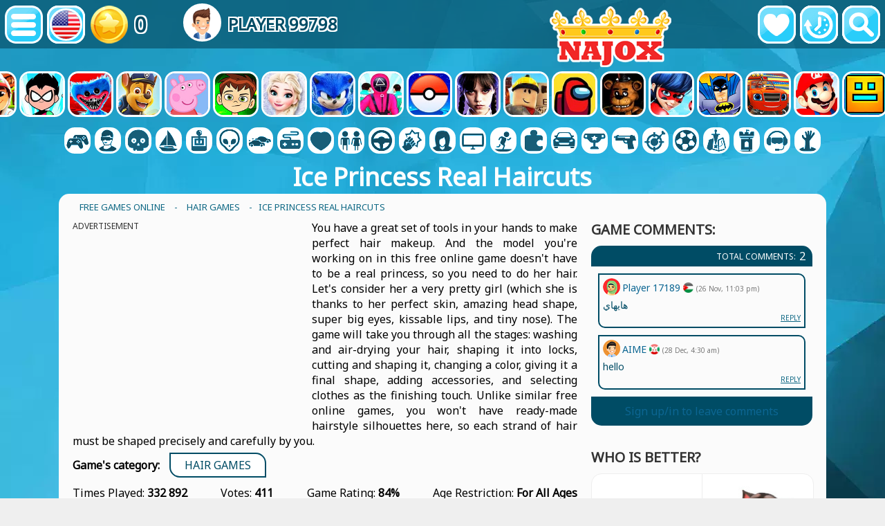

--- FILE ---
content_type: text/html; charset=UTF-8
request_url: https://www.najox.com/game/ice_princess_real_haircuts
body_size: 8245
content:

<!DOCTYPE html>
<html lang="en" translate="no">
<head>
<meta http-equiv="Content-Type" content="text/html; charset=UTF-8">
<link rel="preconnect" href="https://files.najox.com/">
<link rel="preconnect" href="https://najox.push4site.com/">
<title>Ice Princess Real Haircuts Online for Free on NAJOX.com</title>
<meta name="description" content="You have a great set of tools in your hands to make perfect hair makeup. And the model you& 39;re working on in this free online game doesn& 39;t have to be...">

<link rel="stylesheet" href="/style.css">
<link rel="stylesheet" href="/sprites.css">

<script defer type="37ee48f6c76d5c2630edcde0-text/javascript" src="/script/js/jquery-2.0.2.min.js"></script>
<script type="37ee48f6c76d5c2630edcde0-text/javascript">var root="/";</script>
<link rel="canonical" href="https://www.najox.com/game/ice_princess_real_haircuts">
<meta name="google" value="notranslate">
<script type="37ee48f6c76d5c2630edcde0-text/javascript">
var LANG = new Array();
LANG[0]="Please, provide your real email";
LANG[1]="Name must be from 4 to 64 symbols, withoud special chars";
LANG[2]="Please, write a comment (from 3 to 512 symbols)";
LANG[3]="write a comment for a game";
LANG[4]="Thank you for your message! We will reply as soon as possible!";
LANG[5]="You have already chosen between these 2 characters";
LANG[6]="Friend added successfully";
LANG[7]="You are friends";
LANG[8]="Friends";
LANG[9]="Please, write a short bio (from 3 to 512 symbols)";
LANG[10]="Please, choose your Name, do not be a";
LANG[11]="Two passwords do not match";
LANG[12]="Welcome!";
LANG[13]="You have already voted for this game!";
LANG[14]="You made too many votes for today";
LANG[15]="Thank you! Your vote is counted!";
LANG[16]="This game was removed from your favorites";
LANG[17]="Please";
LANG[18]="SIGN UP";
LANG[19]="to add favorites";
LANG[20]="Something went wrong";
LANG[21]="Thank you for your comment!";
LANG[22]="Load More";
LANG[23]="add a friend";
LANG[24]="vote for a game";
LANG[25]="add a game to favorites";
LANG[26]="games played";
LANG[27]="This game was added to your favorites";
</script>

    <!-- Open Graph Meta Tags -->
    <meta property="og:image" content="https://www.najox.com/files/pictures/ice_princess_real_haircuts.webp" />
	<meta property="og:description" content="You have a great set of tools in your hands to make perfect hair makeup. And the model you& 39;re working on in this free online game doesn& 39;t have to be..." />
	<meta property="og:url"content="https://www.najox.com/game/ice_princess_real_haircuts" />
	<meta property="og:title" content="Ice Princess Real Haircuts Online for Free on NAJOX.com" />
	<meta property="og:type" content="website" />

    <!-- Twitter Card Meta Tags -->
    <meta name="twitter:title" content="Ice Princess Real Haircuts Online for Free on NAJOX.com">
    <meta name="twitter:description" content="You have a great set of tools in your hands to make perfect hair makeup. And the model you& 39;re working on in this free online game doesn& 39;t have to be...">
    <meta name="twitter:image" content="https://www.najox.com/files/pictures/ice_princess_real_haircuts.webp">
    <meta name="twitter:card" content="summary_large_image">
    <meta name="twitter:url" content="https://www.najox.com/game/ice_princess_real_haircuts">

<script defer src="/script/js/js_main.js" type="37ee48f6c76d5c2630edcde0-text/javascript"></script>
<link rel="SHORTCUT ICON" href="/images/icon.png">
<script src="/cdn-cgi/scripts/7d0fa10a/cloudflare-static/rocket-loader.min.js" data-cf-settings="37ee48f6c76d5c2630edcde0-|49"></script><link rel="preload" href="/style_functions.css" as="style" onload="this.onload=null;this.rel='stylesheet'">
<noscript><link href="/style_functions.css" rel="stylesheet" type="text/css"></noscript>
<script src="/cdn-cgi/scripts/7d0fa10a/cloudflare-static/rocket-loader.min.js" data-cf-settings="37ee48f6c76d5c2630edcde0-|49"></script><link rel="preload" href="https://fonts.googleapis.com/css?family=Noto+Sans" as="style" onload="this.onload=null;this.rel='stylesheet'">
<noscript><link href="https://fonts.googleapis.com/css?family=Noto+Sans" rel="stylesheet"></noscript>

<link rel="manifest" href="/manifest_game/ice_princess_real_haircuts.json">
<script type="37ee48f6c76d5c2630edcde0-text/javascript">if ('serviceWorker' in navigator) {navigator.serviceWorker.register("https://www.najox.com/sw.js", {scope: "https://www.najox.com/game/ice_princess_real_haircuts"});}</script>



<script defer src="/script/js/js_game.js?t=1769428999" type="37ee48f6c76d5c2630edcde0-text/javascript"></script>
<style>ins.adsbygoogle[data-ad-status='unfilled'] {display: none !important;}</style>
<script type="37ee48f6c76d5c2630edcde0-text/javascript">window.adsbygoogle =
	window.adsbygoogle || [];
	var adBreak = adConfig = function(o) {adsbygoogle.push(o);}
</script>

<script type="37ee48f6c76d5c2630edcde0-text/javascript">
    adConfig({
      preloadAdBreaks: 'on',
      sound: 'on',
    });

    function showInterstitial(url) {
      let adStarted = false;

      try {
        adBreak({
          type: 'start',
          name: 'game_start',
          beforeAd: () => {
            adStarted = true;
            console.log('beforeAd');
          },
          adBreakDone: (placementInfo) => {
            console.log('Ad завершено:', placementInfo);
            window.location.href = url;
          }
        });

        setTimeout(() => {
          if (!adStarted) {
            console.log('Реклама не стартувала — редірект');
            window.location.href = url;
          }
        }, 1000);

      } catch (e) {
        console.log('adBreak error, redirecting now', e);
        window.location.href = url;
      }
    }
</script>


<!-- Global site tag (gtag.js) - Google Analytics -->
<script async src="https://www.googletagmanager.com/gtag/js?id=UA-139058231-1" type="37ee48f6c76d5c2630edcde0-text/javascript"></script>
<script type="37ee48f6c76d5c2630edcde0-text/javascript">
  window.dataLayer = window.dataLayer || [];
  function gtag(){dataLayer.push(arguments);}
  gtag('js', new Date());

  gtag('config', 'UA-139058231-1');
</script>

<meta name="viewport" content="width=device-width, initial-scale=0.72">


<script async src="https://pagead2.googlesyndication.com/pagead/js/adsbygoogle.js?client=ca-pub-5833587498921711" crossorigin="anonymous" type="37ee48f6c76d5c2630edcde0-text/javascript"></script>

<script type="37ee48f6c76d5c2630edcde0-text/javascript" async defer src='https://najox.push4site.com/sdk'></script>


<!-- Hotjar Tracking Code for https://www.najox.com/ -->
<script type="37ee48f6c76d5c2630edcde0-text/javascript">
    (function(h,o,t,j,a,r){
        h.hj=h.hj||function(){(h.hj.q=h.hj.q||[]).push(arguments)};
        h._hjSettings={hjid:3165228,hjsv:6};
        a=o.getElementsByTagName('head')[0];
        r=o.createElement('script');r.async=1;
        r.src=t+h._hjSettings.hjid+j+h._hjSettings.hjsv;
        a.appendChild(r);
    })(window,document,'https://static.hotjar.com/c/hotjar-','.js?sv=');
</script>



</head>
<body>

<div id=top>
	<div class=topa></div>
	<a id=logo href="/" aria-label="NAJOX"></a>
	<div class=top_left>
		<a class=but_menu aria-label="Site menu" href="javascript: void(0)" onClick="if (!window.__cfRLUnblockHandlers) return false; dropMenu(dropmenu)" data-cf-modified-37ee48f6c76d5c2630edcde0-=""></a>
		<div class=install><div class=installApp id=installBut><a href="javascript: void(0)" class=but_install></a></div></div>
		<a class=but_more href="javascript: void(0)" onClick="if (!window.__cfRLUnblockHandlers) return false; dropMenu(droplang)" data-cf-modified-37ee48f6c76d5c2630edcde0-=""><img alt="English" src="/images/flags/us.png"></a>
		<!--<a class=but_more href=""></a>
		<a class=but_ach href=""></a>-->
		<div class=topus>
			<a href="/login"><div class=topcoin><p id=usercoins>0</p></div></a>
			<div class=topuser><a href="/login"><img id=userAva alt="USER LOGIN" src="/images/ava/1.png"></a><a href="/login"><p>Player 99798</p></div>
		</div>
	</div>

	<div class=top_right>
		<a class=but_fav aria-label="Favorite games" href="/favorites"></a>
		<a class=but_history aria-label="History" href="/history"></a>
		<a class=but_search aria-label="Search..." href="javascript: void(0)" onClick="if (!window.__cfRLUnblockHandlers) return false; dropMenu(dropsearch)" data-cf-modified-37ee48f6c76d5c2630edcde0-=""></a>
	</div>

</div>
<div id=dropmenu>
	<a href="/">★ Home page</a>
	<a href="/category/">★ Categories</a>
	<a href="/newgames">★ New Games</a>
	<a href="/top">★ Top games</a>
	<a href="/favorites">★ Your Favorites</a>
	<a href="/history">★ History</a>
	<a href="/users">★ Leaderboard</a>
	<a href="/apps">★ IOS / Android</a>
</div>
<div id=dropsearch>
	<form class=search method="POST" action="/search">
		<input class="find" type="text" name="find" onClick="if (!window.__cfRLUnblockHandlers) return false; if (this.value=='Search...') {this.value='';}" value="Search..." data-cf-modified-37ee48f6c76d5c2630edcde0-="">
		<input class="findbut" src="/images/search.png" name="find" type="image">
	</form>
</div>
<div id=droplang>
	<a href="/ar/game/ice_princess_real_haircuts"><div class=flag-las></div><p>عربي</p></a><a href="/az/game/ice_princess_real_haircuts"><div class=flag-az></div><p>Azərbaycan</p></a><a href="/be/game/ice_princess_real_haircuts"><div class=flag-be></div><p>Беларускі</p></a><a href="/bg/game/ice_princess_real_haircuts"><div class=flag-bg></div><p>Български</p></a><a href="/bn/game/ice_princess_real_haircuts"><div class=flag-bd></div><p>বাংলা</p></a><a href="/cs/game/ice_princess_real_haircuts"><div class=flag-cz></div><p>Čeština</p></a><a href="/da/game/ice_princess_real_haircuts"><div class=flag-dk></div><p>Dansk</p></a><a href="/de/game/ice_princess_real_haircuts"><div class=flag-de></div><p>Deutsch</p></a><a href="/el/game/ice_princess_real_haircuts"><div class=flag-gr></div><p>Ελληνικά</p></a><a onclick="if (!window.__cfRLUnblockHandlers) return false; ren()" href="/game/ice_princess_real_haircuts" data-cf-modified-37ee48f6c76d5c2630edcde0-=""><div class=flag-us></div><p>English</p></a><a href="/es/game/ice_princess_real_haircuts"><div class=flag-es></div><p>Español</p></a><a href="/et/game/ice_princess_real_haircuts"><div class=flag-ee></div><p>Eesti Keel</p></a><a href="/fa/game/ice_princess_real_haircuts"><div class=flag-ir></div><p>فارسی</p></a><a href="/fi/game/ice_princess_real_haircuts"><div class=flag-fi></div><p>Suomalainen</p></a><a href="/fr/game/ice_princess_real_haircuts"><div class=flag-fr></div><p>Français</p></a><a href="/gu/game/ice_princess_real_haircuts"><div class=flag-in></div><p>ગુજરાતી</p></a><a href="/hi/game/ice_princess_real_haircuts"><div class=flag-in></div><p>नहीं</p></a><a href="/hr/game/ice_princess_real_haircuts"><div class=flag-hr></div><p>Hrvatski</p></a><a href="/hu/game/ice_princess_real_haircuts"><div class=flag-hu></div><p>Magyar</p></a><a href="/hy/game/ice_princess_real_haircuts"><div class=flag-am></div><p>Հայերեն</p></a><a href="/id/game/ice_princess_real_haircuts"><div class=flag-id></div><p>Bahasa Indonesia</p></a><a href="/it/game/ice_princess_real_haircuts"><div class=flag-it></div><p>Italiano</p></a><a href="/ja/game/ice_princess_real_haircuts"><div class=flag-jp></div><p>日本語</p></a><a href="/ka/game/ice_princess_real_haircuts"><div class=flag-ge></div><p>ქართული</p></a><a href="/kk/game/ice_princess_real_haircuts"><div class=flag-kz></div><p>Қазақ</p></a><a href="/km/game/ice_princess_real_haircuts"><div class=flag-kh></div><p>ខ្មែរ</p></a><a href="/kn/game/ice_princess_real_haircuts"><div class=flag-in></div><p>ಕನ್ನಡ</p></a><a href="/ko/game/ice_princess_real_haircuts"><div class=flag-kr></div><p>한국인</p></a><a href="/lo/game/ice_princess_real_haircuts"><div class=flag-la></div><p>ແຮງ​ງານ</p></a><a href="/mn/game/ice_princess_real_haircuts"><div class=flag-mn></div><p>Монгол</p></a><a href="/nl/game/ice_princess_real_haircuts"><div class=flag-nl></div><p>Nederlands</p></a><a href="/pl/game/ice_princess_real_haircuts"><div class=flag-pl></div><p>Polski</p></a><a href="/pt/game/ice_princess_real_haircuts"><div class=flag-br></div><p>Português</p></a><a href="/ro/game/ice_princess_real_haircuts"><div class=flag-ro></div><p>Română</p></a><a href="/ru/game/ice_princess_real_haircuts"><div class=flag-ru></div><p>Русский</p></a><a href="/sq/game/ice_princess_real_haircuts"><div class=flag-al></div><p>Shqiptare</p></a><a href="/th/game/ice_princess_real_haircuts"><div class=flag-th></div><p>ไทย</p></a><a href="/tr/game/ice_princess_real_haircuts"><div class=flag-tr></div><p>Türk</p></a><a href="/uk/game/ice_princess_real_haircuts"><div class=flag-ua></div><p>Українська</p></a><a href="/uz/game/ice_princess_real_haircuts"><div class=flag-uz></div><p>O&#39;zbek</p></a><a href="/vi/game/ice_princess_real_haircuts"><div class=flag-vn></div><p>Tiếng Việt</p></a><a href="/zh/game/ice_princess_real_haircuts"><div class=flag-cn></div><p>简体中文</p></a>
</div>

	<div id=chars>
	<a href="/category/sprunki"><img loading="lazy" alt="Sprunki" src="/images/cat/char/sprunki.jpg"><div><p>Sprunki</p></div></a><a href="/category/spiderman"><img loading="lazy" alt="Spiderman Games" src="/images/cat/char/spiderman.jpg"><div><p>Spiderman Games</p></div></a><a href="/category/talking_tom"><img loading="lazy" alt="Talking Tom Games" src="/images/cat/char/talking_tom.jpg"><div><p>Talking Tom Games</p></div></a><a href="/category/minecraft"><img loading="lazy" alt="Minecraft Games" src="/images/cat/char/minecraft.jpg"><div><p>Minecraft Games</p></div></a><a href="/category/subway_surfers"><img loading="lazy" alt="Subway Surfers Games" src="/images/cat/char/subway_surfers.jpg"><div><p>Subway Surfers Games</p></div></a><a href="/category/teen_titans_go"><img loading="lazy" alt="Teen Titans Go Games" src="/images/cat/char/teen_titans_go.jpg"><div><p>Teen Titans Go Games</p></div></a><a href="/category/poppy_playtime"><img loading="lazy" alt="Poppy Playtime Games" src="/images/cat/char/poppy_playtime.jpg"><div><p>Poppy Playtime Games</p></div></a><a href="/category/paw_patrul"><img loading="lazy" alt="Paw Patrul Games" src="/images/cat/char/paw_patrul.jpg"><div><p>Paw Patrul Games</p></div></a><a href="/category/peppa_pig"><img loading="lazy" alt="Peppa Pig Games" src="/images/cat/char/peppa_pig.jpg"><div><p>Peppa Pig Games</p></div></a><a href="/category/ben_10"><img loading="lazy" alt="Ben 10 Games" src="/images/cat/char/ben_10.jpg"><div><p>Ben 10 Games</p></div></a><a href="/category/frozen"><img loading="lazy" alt="Frozen Games" src="/images/cat/char/frozen.jpg"><div><p>Frozen Games</p></div></a><a href="/category/sonic"><img loading="lazy" alt="Sonic Games" src="/images/cat/char/sonic.jpg"><div><p>Sonic Games</p></div></a><a href="/category/squid_game"><img loading="lazy" alt="Squid Game Games" src="/images/cat/char/squid_game.jpg"><div><p>Squid Game Games</p></div></a><a href="/category/pokemon"><img loading="lazy" alt="Pokemon Games" src="/images/cat/char/pokemon.jpg"><div><p>Pokemon Games</p></div></a><a href="/category/wednesday"><img loading="lazy" alt="Wednesday" src="/images/cat/char/wednesday.jpg"><div><p>Wednesday</p></div></a><a href="/category/roblox"><img loading="lazy" alt="Roblox Games" src="/images/cat/char/roblox.jpg"><div><p>Roblox Games</p></div></a><a href="/category/among_us"><img loading="lazy" alt="Among Us Games" src="/images/cat/char/among_us.jpg"><div><p>Among Us Games</p></div></a><a href="/category/five_nights_at_freddys"><img loading="lazy" alt="Five Nights at Freddy's" src="/images/cat/char/five_nights_at_freddys.jpg"><div><p>Five Nights at Freddy's</p></div></a><a href="/category/ladybug"><img loading="lazy" alt="Ladybug Games" src="/images/cat/char/ladybug.jpg"><div><p>Ladybug Games</p></div></a><a href="/category/batman"><img loading="lazy" alt="Batman Games" src="/images/cat/char/batman.jpg"><div><p>Batman Games</p></div></a><a href="/category/blaze_and_the_monster_machines"><img loading="lazy" alt="Blaze and the Monster Machines Games" src="/images/cat/char/blaze_and_the_monster_machines.jpg"><div><p>Blaze and the Monster Machines Games</p></div></a><a href="/category/mario"><img loading="lazy" alt="Mario Games" src="/images/cat/char/mario.jpg"><div><p>Mario Games</p></div></a><a href="/category/geometry_dash"><img loading="lazy" alt="Geometry Dash Games" src="/images/cat/char/geometry_dash.jpg"><div><p>Geometry Dash Games</p></div></a><a href="/category/angry_birds"><img loading="lazy" alt="Angry Birds Games" src="/images/cat/char/angry_birds.jpg"><div><p>Angry Birds Games</p></div></a><a href="/category/spongebob"><img loading="lazy" alt="Spongebob Games" src="/images/cat/char/spongebob.jpg"><div><p>Spongebob Games</p></div></a><a href="/category/red_ball"><img loading="lazy" alt="Red Ball Games" src="/images/cat/char/red_ball.jpg"><div><p>Red Ball Games</p></div></a><a href="/category/teenage_mutant_ninja_turtles"><img loading="lazy" alt="Teenage Mutant Ninja Turtles Games" src="/images/cat/char/teenage_mutant_ninja_turtles.jpg"><div><p>Teenage Mutant Ninja Turtles Games</p></div></a>
	</div>
	
<div id=picats><a href="/category/2_players" aria-label="2 Players Games"><div class=cat-2_players></div><p>2 Players Games</p></a><a href="/category/3d" aria-label="3d Games"><div class=cat-3d></div><p>3d Games</p></a><a href="/category/action" aria-label="Action Games"><div class=cat-action></div><p>Action Games</p></a><a href="/category/adventure" aria-label="Adventure Games"><div class=cat-adventure></div><p>Adventure Games</p></a><a href="/category/arcade" aria-label="Arcade Games"><div class=cat-arcade></div><p>Arcade Games</p></a><a href="/category/brain" aria-label="Brain Games"><div class=cat-brain></div><p>Brain Games</p></a><a href="/category/car" aria-label="Car Games"><div class=cat-car></div><p>Car Games</p></a><a href="/category/casual" aria-label="Casual Games"><div class=cat-casual></div><p>Casual Games</p></a><a href="/category/doctor" aria-label="Doctor Games"><div class=cat-doctor></div><p>Doctor Games</p></a><a href="/category/dress_up" aria-label="Dress Up Games"><div class=cat-dress_up></div><p>Dress Up Games</p></a><a href="/category/driving" aria-label="Driving Games"><div class=cat-driving></div><p>Driving Games</p></a><a href="/category/fighting" aria-label="Fighting Games"><div class=cat-fighting></div><p>Fighting Games</p></a><a href="/category/hair" aria-label="Hair Games"><div class=cat-hair></div><p>Hair Games</p></a><a href="/category/multiplayer" aria-label="Multiplayer Games"><div class=cat-multiplayer></div><p>Multiplayer Games</p></a><a href="/category/platform" aria-label="Platform Games"><div class=cat-platform></div><p>Platform Games</p></a><a href="/category/puzzle" aria-label="Puzzle Games"><div class=cat-puzzle></div><p>Puzzle Games</p></a><a href="/category/racing" aria-label="Racing Games"><div class=cat-racing></div><p>Racing Games</p></a><a href="/category/running" aria-label="Running Games"><div class=cat-running></div><p>Running Games</p></a><a href="/category/shooting" aria-label="Shooting Games"><div class=cat-shooting></div><p>Shooting Games</p></a><a href="/category/skill" aria-label="Skill Games"><div class=cat-skill></div><p>Skill Games</p></a><a href="/category/sports" aria-label="Sports Games"><div class=cat-sports></div><p>Sports Games</p></a><a href="/category/strategy" aria-label="Strategy Games"><div class=cat-strategy></div><p>Strategy Games</p></a><a href="/category/tower_defence" aria-label="Tower Defence Games"><div class=cat-tower_defence></div><p>Tower Defence Games</p></a><a href="/category/unity_3d" aria-label="Unity 3d Games"><div class=cat-unity_3d></div><p>Unity 3d Games</p></a><a href="/category/zombie" aria-label="Zombie Games"><div class=cat-zombie></div><p>Zombie Games</p></a></div>


<script type="application/ld+json">
    {
      "@context": "http://schema.org",
      "@type": "VideoGame",
      "name": "Ice Princess Real Haircuts",
      "url": "https://www.najox.com/game/ice_princess_real_haircuts",
      "image": "https://www.najox.com/files/pictures/ice_princess_real_haircuts.webp",
      "description": "You have a great set of tools in your hands to make perfect hair makeup. And the model you&#39;re working on in this free online game doesn&#39;t have to be a real princess, so you need to do her hair. Let&#39;s consider her a very pretty girl (which she is thanks to her perfect skin, amazing head shape, super big eyes, kissable lips, and tiny nose). The game will take you through all the stages: washing and air-drying your hair, shaping it into locks, cutting and shaping it, changing a color, giving it a final shape, adding accessories, and selecting clothes as the finishing touch. Unlike similar free online games, you won&#39;t have ready-made hairstyle silhouettes here, so each strand of hair must be shaped precisely and carefully by you.",
      "inLanguage":["English"],
      "aggregateRating":{
        "@type":"AggregateRating",
        "worstRating":1,
        "bestRating":100,
        "ratingValue":84,
        "ratingCount":411
      },
      "applicationCategory":"Game",
      "operatingSystem":["Android", "OSX", "Windows", "Unix", "iOS iPad", "MacOS", "iOS, iPhone"],
      "publisher": {
		"@type": "Organization",
		"name": "NAJOX",
		"logo": {
			"@type": "ImageObject",
			"url": "https://www.najox.com/images/logo.png"
		}
		},
      "genre":["Castle Games","Construction Games","Cut Games","Design Games","Fun Games","Games For Girls Games","Hair Games","Ice Games","Princess Games","Touchscreen Games"],
      "gamePlatform":["PC game", "HTML5 game"]
    }
</script>

<div id=loading>LOADING...</div>

<h1>Ice Princess Real Haircuts</h1>

<center>



<div id=main>
	<div id=tree2>
<div class=bread itemscope itemtype="http://schema.org/BreadcrumbList">
	<p>
	<span itemscope itemprop="itemListElement" itemtype="http://schema.org/ListItem">
		<a itemprop="item" href="https://www.najox.com/"><span itemprop="name">Free Games Online</span></a>
		<meta itemprop="position" content="1">
	</span>
	 -
	<span itemscope itemprop="itemListElement" itemtype="http://schema.org/ListItem">
		<a itemprop="item" href="https://www.najox.com/category/hair"><span itemprop="name">Hair Games</span></a>
		<meta itemprop="position" content="2">
	</span>
	 -
	&nbsp; Ice Princess Real Haircuts
	</p>
</div>
</div>
	<div class=ib01>

	    
    	<div class=ib2>

	    </div>

        <div class=gainf>
	    	<div class=adv336><p class=padv>Advertisement</p><div>
<ins class="adsbygoogle"
     style="display:block"
     data-ad-client="ca-pub-5833587498921711"
     data-ad-slot="6764453123"
     data-ad-format="auto"
     data-full-width-responsive="true"></ins>
<script type="37ee48f6c76d5c2630edcde0-text/javascript">
     (adsbygoogle = window.adsbygoogle || []).push({});
</script>
</div></div>
	    	<p class=pw><p>You have a great set of tools in your hands to make perfect hair makeup. And the model you&#39;re working on in this free online game doesn&#39;t have to be a real princess, so you need to do her hair. Let&#39;s consider her a very pretty girl (which she is thanks to her perfect skin, amazing head shape, super big eyes, kissable lips, and tiny nose). The game will take you through all the stages: washing and air-drying your hair, shaping it into locks, cutting and shaping it, changing a color, giving it a final shape, adding accessories, and selecting clothes as the finishing touch. Unlike similar free online games, you won&#39;t have ready-made hairstyle silhouettes here, so each strand of hair must be shaped precisely and carefully by you.</p></p>
	    	
	    	<!--<br><p>To controll Ice Princess Real Haircuts game, use your keyboard and mouse if you play it on your Desktop. Or simply use your finger if you use your mobile phone or tablet. <br><br> Ice Princess Real Haircuts is an online game, you need to be connected to the Internet in order to play it. Ice Princess Real Haircuts is an HTML5 game, which means that all you need is a browser of any of your devices. 100% supported devices.</p>-->
	    	<!--<div class=install><div class=installApp>Install NAJOX app to play all the games even offline! <div id=installApp>INSTALL NAJOX</div></div></div>-->
	    </div>
    

	    <p class=ple><b>Game's category:</b> <a class=maincattag href="/category/hair">Hair Games</a></p>

	    <div class=gamespec>
	    	<div>Times Played: <b>332 892</b></div>
	    	<div>Votes: <b>411</b></div>
	    	<div>Game Rating: <b>84%</b></div>
	    	<div>Age restriction: <b>For All Ages</b></div>
	    </div>

				

     	<h2>Game Tags:</h2>
		<div class=ib44>
		    <div class=tags><a href="/category/castle"><p>Castle Games</p></a><a href="/category/construction"><p>Construction Games</p></a><a href="/category/cut"><p>Cut Games</p></a><a href="/category/design"><p>Design Games</p></a><a href="/category/fun"><p>Fun Games</p></a><a href="/category/games_for_girls"><p>Games For Girls Games</p></a><a href="/category/hair"><p>Hair Games</p></a><a href="/category/ice"><p>Ice Games</p></a><a href="/category/princess"><p>Princess Games</p></a><a href="/category/touchscreen"><p>Touchscreen Games</p></a></div>
		</div>

		<div class=adv728><p class=padv>Advertisement</p><div>
<ins class="adsbygoogle"
     style="display:block"
     data-ad-client="ca-pub-5833587498921711"
     data-ad-slot="6764453123"
     data-ad-format="auto"
     data-full-width-responsive="true"></ins>
<script type="37ee48f6c76d5c2630edcde0-text/javascript">
     (adsbygoogle = window.adsbygoogle || []).push({});
</script>
</div></div>

	    <div id=sologame class=ib5>
			<div>
    			<p class=padv>Screenshot</p>
    			<img class=infoimgbig2 alt="Ice Princess Real Haircuts game screenshot" src="/files/screens/ice_princess_real_haircuts_1.webp">
    		</div>

	    	<div class=ib3>
		    	<div class=inf1><p>Votes</p><p>411</p></div>
		    	<div class=inf2><p>Times Played</p><p>332 892</p></div>

		    	<div class=ratingdiv>
		    		<p class=ratp>Game Rating:</p>
		    		<div class=ratbar><p>84%</p><div class=ratbarfull style="width: 84%"></div></div>
		    	</div>

       			<a class=play onclick="if (!window.__cfRLUnblockHandlers) return false; showInterstitial('/gamefin/ice_princess_real_haircuts')" data-cf-modified-37ee48f6c76d5c2630edcde0-=""><img alt="Play" src="/images/play.gif"><p>Play</p></a>

		    </div>
	    </div>

        <h4>Similar games:</h4>
		<div class=gamemoregames>
			<div class=games>
            <a target=_top href="/game/love_baby_fashion_makeover"><div>100</div><img loading="lazy" alt="Love Baby Fashion Makeover" src="/files/pictures/love_baby_fashion_makeover.webp"><p>Love Baby Fashion Makeover</p></a>
            
            <a target=_top href="/game/royal_halloween_party_dress_up"><div>100</div><img loading="lazy" alt="Royal Halloween Party Dress Up" src="/files/pictures/royal_halloween_party_dress_up.webp"><p>Royal Halloween Party Dress Up</p></a>
            
            <a target=_top href="/game/tie-dye_explosion_of_color"><div>95</div><img loading="lazy" alt="Tie-Dye Explosion Of Color" src="/files/pictures/tie-dye_explosion_of_color.webp"><p>Tie-Dye Explosion Of Color</p></a>
            
            <a target=_top href="/game/beauty_salon_girl_hairstyles"><div>95</div><img loading="lazy" alt="Beauty Salon Girl Hairstyles" src="/files/pictures/beauty_salon_girl_hairstyles.webp"><p>Beauty Salon Girl Hairstyles</p></a>
            
            <a target=_top href="/game/clawdia_wolfgirl_hairstyle_challenge"><div>94</div><img loading="lazy" alt="Clawdia Wolfgirl Hairstyle Challenge" src="/files/pictures/clawdia_wolfgirl_hairstyle_challenge.webp"><p>Clawdia Wolfgirl Hairstyle Challenge</p></a>
            
            <a target=_top href="/game/princess_hair_spa_salon"><div>93</div><img loading="lazy" alt="Princess Hair Spa Salon" src="/files/pictures/princess_hair_spa_salon.webp"><p>Princess Hair Spa Salon</p></a>
            
            <a target=_top href="/game/dress_up_fashion_challenge"><div>93</div><img loading="lazy" alt="Dress Up Fashion Challenge" src="/files/pictures/dress_up_fashion_challenge.webp"><p>Dress Up Fashion Challenge</p></a>
            
            <a target=_top href="/game/valentines_day_mix_match_dating"><div>93</div><img loading="lazy" alt="Valentine's Day Mix Match Dating" src="/files/pictures/valentines_day_mix_match_dating.webp"><p>Valentine's Day Mix Match Dating</p></a>
            
            <a target=_top href="/game/wall_between_us"><div>92</div><img loading="lazy" alt="Wall Between US" src="/files/pictures/wall_between_us.webp"><p>Wall Between US</p></a>
            <div class=bab><p>Advertisement</p>
<ins class="adsbygoogle"
     style="display:block"
     data-ad-client="ca-pub-5833587498921711"
     data-ad-slot="6764453123"
     data-ad-format="auto"
     data-full-width-responsive="true"></ins>
<script type="37ee48f6c76d5c2630edcde0-text/javascript">
     (adsbygoogle = window.adsbygoogle || []).push({});
</script>
</div>
            <a target=_top href="/game/runaway_bride_drama_wedding"><div>92</div><img loading="lazy" alt="Runaway Bride Drama Wedding" src="/files/pictures/runaway_bride_drama_wedding.webp"><p>Runaway Bride Drama Wedding</p></a>
            </div>
		</div>

	    
		<br>
	</div>
	<div class=ib02>
    	<h2>Game Comments:</h2>
    	<div id=comments>
    		<div class=comhead>Total Comments: <font>2</font></div>
    		<div id=allcom>
    			
	<div>
    	<p><a href="/user/2002"><img alt="User: AIME" src="/images/ava/small/42.png">AIME <img alt="bi" src="/images/flags/bi.png"></a> <font>(28 Dec, 4:30 am)</font></p>
    	<p>hello</p>
    	<p><a href="javascript: void(0)" onclick="if (!window.__cfRLUnblockHandlers) return false; answerComment(6421)" data-cf-modified-37ee48f6c76d5c2630edcde0-="">REPLY</a></p>
    	<span class=id6421></span>
    </div>
	
	<div>
    	<p><a href="/user/12195"><img alt="User: Player 17189" src="/images/ava/small/145.png">Player 17189 <img alt="jo" src="/images/flags/jo.png"></a> <font>(26 Nov, 11:03 pm)</font></p>
    	<p>هايهاي</p>
    	<p><a href="javascript: void(0)" onclick="if (!window.__cfRLUnblockHandlers) return false; answerComment(9708)" data-cf-modified-37ee48f6c76d5c2630edcde0-="">REPLY</a></p>
    	<span class=id9708></span>
    </div>
	
    		</div>
    		<div>
				<span id=gameTit>ice_princess_real_haircuts</span>

    			<form id=commentsForm onsubmit="if (!window.__cfRLUnblockHandlers) return false; return false" data-cf-modified-37ee48f6c76d5c2630edcde0-="">
    				<input type="hidden" name="action" value="validate_captcha">
    				<input type="hidden" id="answer" name="answer" value="0">
					
	<a class=signupip href="/login">Sign up/in to leave comments</a>
	
				</form>
    		</div>
    	</div>
			<br>
			
	<h2>Who is better?</h2>
		<span id=vsChar1>fireboy_and_watergirl</span><span id=vsChar2>talking_tom</span>
		<div id=vs>
			<a href="javascript: void(0)" onclick="if (!window.__cfRLUnblockHandlers) return false; vs('fireboy_and_watergirl')" data-cf-modified-37ee48f6c76d5c2630edcde0-=""><div><img alt="Fireboy and Watergirl" src="/images/vs/fireboy_and_watergirl.jpg"></div><div><p>Fireboy and Watergirl</p></div></a>
			<div><p>VS</p><p>OR</p></div>
			<a href="javascript: void(0)" onclick="if (!window.__cfRLUnblockHandlers) return false; vs('talking_tom')" data-cf-modified-37ee48f6c76d5c2630edcde0-=""><div><img alt="Talking Tom" src="/images/vs/talking_tom.jpg"></div><div><p>Talking Tom</p></div></a>
		</div>
		<span id=result></span>

			
			
	</div>
</div>
<br>
<a class="play playye" onclick="if (!window.__cfRLUnblockHandlers) return false; showInterstitial('/gamefin/ice_princess_real_haircuts')" data-cf-modified-37ee48f6c76d5c2630edcde0-=""><img alt="Play" src="/images/play.gif"><p>Play</p></a>
<br>
</center>



<div id=bigbottom>
	<div>
		<p>Statistics</p>
		<p>13766 Games</p>
		<p>24023 Users</p>
		<p>11205 Comments</p>
		<p>113 Prizes Given</p>
	</div>
	<div>
		<p>Links</p>
		<p><a href="/top">Top games</a></p>
		<p><a href="/newgames">New Games</a></p>
		<p><a href="/category/">Categories</a></p>
		<p><a href="/contact">Contact</a></p>
	</div>
	<!--<div>
		<p>Social</p>
		<a target=_blank href="https://www.tiktok.com/@najox.com">TikTok</a>
		<a target=_blank href="https://www.youtube.com/channel/UCX3NSfgJPAFADk7g5lc3Omw">YouTube</a>
		<a target=_blank href="">Instagram</a>
	</div>-->
</div>

<div class=li></div>
<div id=bottom>
	<div><p>© 2026 | NAJOX.com - Free Games Online</p></div>
	<div><p><a href="/terms">Terms of Use</a>  |  <a href="/privacy">Privacy Policy</a>  |  <a href="/policy">Cookie Policy</a>  |  <a href="/contact">Contact</a></p></div>
</div>

<script src="/cdn-cgi/scripts/7d0fa10a/cloudflare-static/rocket-loader.min.js" data-cf-settings="37ee48f6c76d5c2630edcde0-|49" defer></script><script defer src="https://static.cloudflareinsights.com/beacon.min.js/vcd15cbe7772f49c399c6a5babf22c1241717689176015" integrity="sha512-ZpsOmlRQV6y907TI0dKBHq9Md29nnaEIPlkf84rnaERnq6zvWvPUqr2ft8M1aS28oN72PdrCzSjY4U6VaAw1EQ==" data-cf-beacon='{"version":"2024.11.0","token":"74206dff748842cfb71b3106200c76a3","r":1,"server_timing":{"name":{"cfCacheStatus":true,"cfEdge":true,"cfExtPri":true,"cfL4":true,"cfOrigin":true,"cfSpeedBrain":true},"location_startswith":null}}' crossorigin="anonymous"></script>
</body>
</html>


--- FILE ---
content_type: text/html; charset=utf-8
request_url: https://www.google.com/recaptcha/api2/aframe
body_size: 153
content:
<!DOCTYPE HTML><html><head><meta http-equiv="content-type" content="text/html; charset=UTF-8"></head><body><script nonce="-YYk4VYkGQ2fD2HbmDqdEw">/** Anti-fraud and anti-abuse applications only. See google.com/recaptcha */ try{var clients={'sodar':'https://pagead2.googlesyndication.com/pagead/sodar?'};window.addEventListener("message",function(a){try{if(a.source===window.parent){var b=JSON.parse(a.data);var c=clients[b['id']];if(c){var d=document.createElement('img');d.src=c+b['params']+'&rc='+(localStorage.getItem("rc::a")?sessionStorage.getItem("rc::b"):"");window.document.body.appendChild(d);sessionStorage.setItem("rc::e",parseInt(sessionStorage.getItem("rc::e")||0)+1);localStorage.setItem("rc::h",'1769429003416');}}}catch(b){}});window.parent.postMessage("_grecaptcha_ready", "*");}catch(b){}</script></body></html>

--- FILE ---
content_type: application/javascript
request_url: https://www.najox.com/script/js/js_game.js?t=1769428999
body_size: 1141
content:
// Loading
function loaded() {
	var loading = document.getElementById("loading");
	//var curScroll = document.documentElement.scrollTop;
	//var gamePos = document.getElementById("picats").getBoundingClientRect().top+curScroll+58;
	//window.scrollTo(0, gamePos);
	loading.style.display = "none";
}
// SCROLL TO GAME
function scrollToGame(val) {
    var curScroll = document.documentElement.scrollTop;
    var gamePos = document.getElementById("tryFrame").getBoundingClientRect().top+curScroll-10;
	window.scrollTo({
	    top: gamePos,
	    behavior: "smooth"
	});
}
// Scroll to game 2
function soloGame() {
    var curScroll = document.documentElement.scrollTop;
    var gamePos = document.getElementById("sologame").getBoundingClientRect().top+curScroll-10;
	window.scrollTo(0, gamePos);
}
// Try Game
function tryGame(link) {
	var frame = document.getElementById("tryFrame");
	frame.src = link;
	frame.style.display = "block";
	scrollToGame(300);
}
// GET GAME APP (click on img)
function getGame(){
	var overlay = document.getElementById("overlay");
	var getappwhole = document.getElementById("getappwhole");
	overlay.style.display = 'block';
	overlay.innerHTML = getappwhole.innerHTML;
	document.getElementById("butget").style.display = "none";
	overlay.style.paddingTop = '10%';
	getApp();
}
// GET APP
var csec = 100;
function getApp(){
	document.getElementById("waitdiv").style.display = "block";
	document.getElementById("butget").style.display = "none";
	if (csec != 1){
		csec -= 1;
		var cw = Math.round(100-csec);
		document.getElementById("lbprog").style.width = cw+'%';
	}
	else {
		document.getElementById("getlinks").style.display = "flex";
		document.getElementById("loadbar").style.display = "none";
		document.getElementById("wait").style.display = "none";
		return;
	}
	setTimeout("getApp()",50);
}
// SCREENSHOTS SCROLL
function screell(dir) {
    var elem = document.getElementById("screens");
	if (dir == 'left') {
		elem.scrollTo({left: 0,behavior: "smooth"});
	}
	else {
		elem.scrollTo({left: 2500,behavior: "smooth"});
	}
}
// COMMENTS SCROLL
function commentsScroll(){
    var element = document.getElementById("allcom");
    element.scrollTop = -element.scrollHeight;
}
function answerComment(id, name) {
	document.getElementById("answer").value = id;
	document.getElementById("comment").value = '';
	document.getElementById("comment").focus();
}
// COMMENTS
function isLoginNew(value) {
	if (value.indexOf('User') == -1) {return true;}
	else return false
}
function strip_tags( str ) { // Strip HTML and PHP tags from a string
    return str.replace(/<\/?[^>]+>/gi, '');
}
function sendComment() {
	var fields = {};

	fields.name = document.getElementById('name').value;
	fields.email = document.getElementById('email').value;
	fields.comment = document.getElementById('comment').value;
	fields.answer = document.getElementById('answer').value;
	//fields.recaptchaResponse = document.getElementById('g-recaptcha-response').value;
	//window.recaptchaResponse = document.getElementById('g-recaptcha-response').value;

	if (!isEmail(fields.email)) {
		message(LANG[0]);
	}
	else if (!isLogin(fields.name)) {
		message(LANG[1]);
	}
	else if (!isCommentLength(fields.comment)) {
		message(LANG[2]);
		//earnCoins(10);
	}
	else {
		var tit = document.getElementById("gameTit").innerHTML;
		$.ajax({
			url: root+"script/comment.php?tit="+tit+'&name='+fields.name+'&email='+fields.email+'&comment='+fields.comment+'&answer='+fields.answer,
			success: function(respond) {
				message(respond);
				//$("#allcom").append(respond);
				document.getElementById("commentsForm").innerHTML = '<p>'+LANG[21]+'</p>';
				setTimeout(function(){window.location.reload(1);}, 3000); // Reload Page in 3 seconds
                // Prize

            	try {var comToday = Math.floor(getCookie('comToday'));} catch{var comToday = 0;}
            	if (comToday < 1) {
            		earnCoins(10,LANG[3]);
            		setCookie('comToday', comToday+1, 1);
            	}
			}
		});
	}

}
// VS
function vs(winner) {
	var tit = document.getElementById("vsChar1").innerHTML;
	var tit2 = document.getElementById("vsChar2").innerHTML;
	$.ajax({
		url: root+"script/vs.php?tit="+tit+'&tit2='+tit2+'&winner='+winner,
		success: function(respond) {
            if (respond == 0) {
            	message(LANG[5]);
            }
            else {
            	//result.innerHTML = result;
            	$("#result").append(''+respond+'');
            }
		}
	});
}
// LOAD
window.onload = function() {
	try {commentsScroll();} catch{} // Scroll Comments
	setTimeout(loaded, 1000) // Remove loading overlay
};